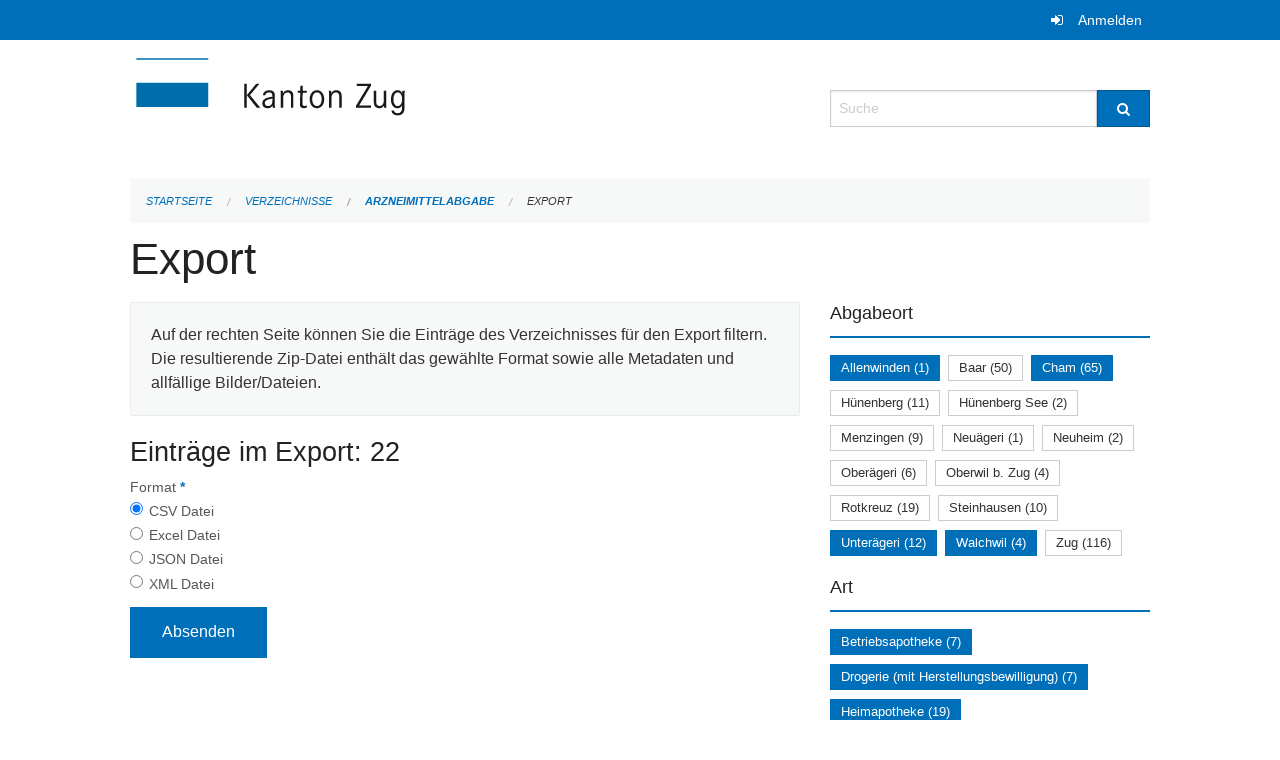

--- FILE ---
content_type: text/html; charset=UTF-8
request_url: https://verzeichnisse.zug.ch/directories/arzneimittelabgabe/+export?keywords=art%3A%C3%B6ffentliche+Apotheke+%28inkl.+Herstellungsbewilligung%29%2Bart%3APrivatapotheke+%28Komplement%C3%A4rmedizin%29+juristische+Person%2Bart%3AHeimapotheke%2Bart%3APrivatapotheke+%28%C3%A4rztlich%29+juristische+Person%2Bart%3ASpitalapotheke%2Bart%3Afachtechn.+verantwortliche+Person%2Bart%3ADrogerie+%28mit+Herstellungsbewilligung%29%2Bart%3ABetriebsapotheke%2Bart%3APrivatapotheke+%28Komplement%C3%A4rmedizin%29+nat%C3%BCrliche+Person%2Babgabeort%3AUnter%C3%A4geri%2Babgabeort%3AWalchwil%2Babgabeort%3ACham%2Babgabeort%3AAllenwinden&page=0
body_size: 5103
content:
<!DOCTYPE html>
<html
    class="no-js"
    lang="de-CH"
    xmlns="http://www.w3.org/1999/xhtml" data-version="2026.1">
<head>
    <meta charset="utf-8" />
    <meta name="viewport" content="width=device-width, initial-scale=1.0" />

    
    <meta name="intercoolerjs:use-actual-http-method" content="true" />

    <title id="page-title">
        Export
    </title>
    <!-- This site is running on the
          ___              ____               ____ _                 _
         / _ \ _ __   ___ / ___| _____   __  / ___| | ___  _   _  __| |
        | | | | '_ \ / _ \ |  _ / _ \ \ / / | |   | |/ _ \| | | |/ _` |
        | |_| | | | |  __/ |_| | (_) \ V /  | |___| | (_) | |_| | (_| |
         \___/|_| |_|\___|\____|\___/ \_/    \____|_|\___/ \__,_|\__,_|

         Have a look at the source code: https://onegov.readthedocs.org
     -->
    
    <style>.slider{opacity:0;}</style>
    <link rel="stylesheet" type="text/css" href="https://verzeichnisse.zug.ch/theme/onegov.org.foundation-2026.1-135280b836118956d120c1dd703831386c3c7df4.css">
    <link rel="stylesheet" type="text/css" href="https://verzeichnisse.zug.ch/static/font-awesome/css/font-awesome.min.css___2026.1">
    

    
    
    
    
    
    <link rel="icon" href="data:;base64,iVBORw0KGgo=">
    <meta name="theme-color" content="#006fba">

    

<meta property="og:type" content="website" />
<meta property="og:url" content="https://verzeichnisse.zug.ch/directories/arzneimittelabgabe/+export?keywords=art%3A%C3%B6ffentliche+Apotheke+%28inkl.+Herstellungsbewilligung%29%2Bart%3APrivatapotheke+%28Komplement%C3%A4rmedizin%29+juristische+Person%2Bart%3AHeimapotheke%2Bart%3APrivatapotheke+%28%C3%A4rztlich%29+juristische+Person%2Bart%3ASpitalapotheke%2Bart%3Afachtechn.+verantwortliche+Person%2Bart%3ADrogerie+%28mit+Herstellungsbewilligung%29%2Bart%3ABetriebsapotheke%2Bart%3APrivatapotheke+%28Komplement%C3%A4rmedizin%29+nat%C3%BCrliche+Person%2Babgabeort%3AUnter%C3%A4geri%2Babgabeort%3AWalchwil%2Babgabeort%3ACham%2Babgabeort%3AAllenwinden&amp;page=0" />


<meta property="og:site_name" content="Verzeichnisse Kanton Zug">

<meta property="og:locale" content="de_CH">
<meta property="og:locale:alternate" content="fr_CH">


    
    
    <script type="text/javascript" nonce="YUIshRQlcD/AZ3RVQeXqAA==">
var _paq = window._paq = window._paq || [];
_paq.push(['trackPageView']);
_paq.push(['enableLinkTracking']);
(function() { 
  var u="https://matomo.zug.ch/";
  _paq.push(['setTrackerUrl', u+'piwik.php']);
  _paq.push(['setSiteId', '18']);
  var d=document, g=d.createElement('script'), s=d.getElementsByTagName('script')[0];
  g.type='text/javascript'; g.async=true; g.defer=true; g.src=u+'piwik.js'; s.parentNode.insertBefore(g,s);
})();
</script>

<link rel="stylesheet" type="text/css" href="https://verzeichnisse.zug.ch/7da9c72a3b5f9e060b898ef7cd714b8a/jquery.datetimepicker.css.bundle.css?fd660047">
<link rel="stylesheet" type="text/css" href="https://verzeichnisse.zug.ch/7da9c72a3b5f9e060b898ef7cd714b8a/chosen.bundle.css?df2ed9ff">
<link rel="stylesheet" type="text/css" href="https://verzeichnisse.zug.ch/7da9c72a3b5f9e060b898ef7cd714b8a/geo-mapbox.bundle.css?0deacf46">
<link rel="stylesheet" type="text/css" href="https://verzeichnisse.zug.ch/7da9c72a3b5f9e060b898ef7cd714b8a/photoswipe.bundle.css?22605327"></head>

<body data-mapbox-token="pk.eyJ1Ijoic2VhbnRpcyIsImEiOiJjaW02ZW92OXEwMDRpeG1rbXZ5ZXJxdmtlIn0.cYzFzNi7AB4vYJgokrPVwQ" id="page-directories-arzneimittelabgabe-export" class="is-logged-out directory-entry-collection-layout" data-default-marker-color="#006fba" data-default-lat="47.15983786686978" data-default-lon="8.530540466308596" data-default-zoom="11" data-default-marker-icon="f111">
    
    <a class="show-for-sr" href="#content">Navigation überspringen</a>

    <div class="ie-11-wrapper">
      <main>

        <header >
          
          
          <div class="globals">
            <div class="row">
              <div class="columns small-12">
                  <div class="global-header">
                      
                  </div>
                <ul>
                  <li>
                    
                    
                      
    <a class="login" href="https://verzeichnisse.zug.ch/auth/login?skip=0&amp;to=%2Fdirectories%2Farzneimittelabgabe%2F%2Bexport%3Fkeywords%3Dart%253A%25C3%25B6ffentliche%2BApotheke%2B%2528inkl.%2BHerstellungsbewilligung%2529%252Bart%253APrivatapotheke%2B%2528Komplement%25C3%25A4rmedizin%2529%2Bjuristische%2BPerson%252Bart%253AHeimapotheke%252Bart%253APrivatapotheke%2B%2528%25C3%25A4rztlich%2529%2Bjuristische%2BPerson%252Bart%253ASpitalapotheke%252Bart%253Afachtechn.%2Bverantwortliche%2BPerson%252Bart%253ADrogerie%2B%2528mit%2BHerstellungsbewilligung%2529%252Bart%253ABetriebsapotheke%252Bart%253APrivatapotheke%2B%2528Komplement%25C3%25A4rmedizin%2529%2Bnat%25C3%25BCrliche%2BPerson%252Babgabeort%253AUnter%25C3%25A4geri%252Babgabeort%253AWalchwil%252Babgabeort%253ACham%252Babgabeort%253AAllenwinden%26page%3D0">Anmelden</a>

                    
                  </li>
                </ul>
              </div>
            </div>
          </div>

          <div class="row header">
            <div class="small-12 medium-8 columns logo">
              <a href="https://verzeichnisse.zug.ch/" aria-label="Zurück zur Startseite">
                <img src="https://verzeichnisse.zug.ch/storage/4225e76ad1004efb2dd435bc930537d02f3fd1c4723b096d68de96657ef1a0e3" alt="Logo" title="Verzeichnisse Kanton Zug"/>
                
              </a>
            </div>
            <div class="small-12 medium-4 columns">
              
              <form class="searchbox" action="https://verzeichnisse.zug.ch/search" method="GET" data-typeahead="on" data-typeahead-source="https://verzeichnisse.zug.ch/search/suggest" data-typeahead-target="https://verzeichnisse.zug.ch/search">
                <div class="row collapse">
                    <div class="columns small-10">
                        <label for="search" class="show-for-sr">Suche</label>
                        <input id="search" data-typeahead-subject type="text" name="q" placeholder="Suche" autocomplete="off" autocorrect="off" required maxlength="200" />
                        <button type="reset" class="reset-button" tabindex="-1"></button>
                    </div>
                    <div class="columns small-2">
                        <button type="submit" class="button postfix" aria-label="Suche">
                          <i class="fa fa-search"></i>
                        </button>
                    </div>
                </div>
                <div class="row typeahead">
                  <div class="columns small-12" data-typeahead-container>
                  </div>
                </div>
              </form>
            </div>
          </div>

          <div class="row locals">
              <div class="small-12 columns">
                  
    <div class="main-navigation empty">
        
        <div class="clearfix"></div>
    </div>

                  
    
        
    

                  
    <nav role="navigation" aria-label="Sie sind hier">
        <ul class="breadcrumbs">
            
                <li class="">
    <a href="https://verzeichnisse.zug.ch/">Startseite</a>
</li>
            
                <li class="">
    <a href="https://verzeichnisse.zug.ch/directories">Verzeichnisse</a>
</li>
            
                <li class="">
    <a href="https://verzeichnisse.zug.ch/directories/arzneimittelabgabe">Arzneimittelabgabe</a>
</li>
            
                <li class="current">
    <a href="#">Export</a>
</li>
            
        </ul>
    </nav>

              </div>
          </div>

          <div class="row alerts">
            <div class="small-12 columns" id="alert-boxes">
              
              
              
    

            </div>
          </div>
        </header>

        

        <article class="row content without-sidebar-links">
          <div class="small-12 columns">
            <div class="row">
                <div class="small-12 columns">
                  <section role="main" id="content">
                    <h1 class="main-title"><div></div>
        Export
    <div></div></h1>
                    
        <div class="row">
            <div class="small-12 medium-8 columns">
                <div class="panel">
                    Auf der rechten Seite können Sie die Einträge des Verzeichnisses für den Export filtern. Die resultierende Zip-Datei enthält das gewählte Format sowie alle Metadaten und allfällige Bilder/Dateien.
                </div>
                <h3>Einträge im Export: 22</h3>
                
    <form class="" method="POST" enctype="multipart/form-data" action="https://verzeichnisse.zug.ch/directories/arzneimittelabgabe/+export?keywords=art%3A%C3%B6ffentliche+Apotheke+%28inkl.+Herstellungsbewilligung%29%2Bart%3APrivatapotheke+%28Komplement%C3%A4rmedizin%29+juristische+Person%2Bart%3AHeimapotheke%2Bart%3APrivatapotheke+%28%C3%A4rztlich%29+juristische+Person%2Bart%3ASpitalapotheke%2Bart%3Afachtechn.+verantwortliche+Person%2Bart%3ADrogerie+%28mit+Herstellungsbewilligung%29%2Bart%3ABetriebsapotheke%2Bart%3APrivatapotheke+%28Komplement%C3%A4rmedizin%29+nat%C3%BCrliche+Person%2Babgabeort%3AUnter%C3%A4geri%2Babgabeort%3AWalchwil%2Babgabeort%3ACham%2Babgabeort%3AAllenwinden&amp;page=0" data-image-upload-url="https://verzeichnisse.zug.ch/images/upload.json?csrf-token=a86cae7920ce4b91f386788327fb5f4a58bac79972046051b4dac7f8306f56c0.aXB-vg.RsHY0nximGuj-JNNq_CRJdDwFLg" data-image-list-url="https://verzeichnisse.zug.ch/images/json" data-file-upload-url="https://verzeichnisse.zug.ch/files/upload.json?order_by=name&amp;csrf-token=a86cae7920ce4b91f386788327fb5f4a58bac79972046051b4dac7f8306f56c0.aXB-vg.RsHY0nximGuj-JNNq_CRJdDwFLg" data-file-list-url="https://verzeichnisse.zug.ch/files/json?order_by=name" data-sitecollection-url="https://verzeichnisse.zug.ch/sitecollection" id="">
        
            
            
                <div class="formfields ">
                    
    
        <div class="row field-csrf_token field-type-csrftokenfield False"><div class="large-12 columns">
        
            
                <input id="csrf_token" name="csrf_token" type="hidden" value="20260121082238##003884a8e5447a486ec51c5fc37d2aecd9384afb">
                
            
            
        
    </div></div>
    

                    <div class="clearfix"></div>
                </div>
            
        
            
            
                <div class="formfields ">
                    
    
        <div class="row field-file_format field-type-radiofield False"><div class="large-12 columns">
        
            
            
                

                <div class="group-label">
                    
     
    
    
        
        
            <span class="label-text">Format</span>
            <span class="label-required">*</span>
            

            
            <ul id="file_format" placeholder=""><li><input aria-required checked id="file_format-0" name="file_format" type="radio" value="csv"> <label for="file_format-0">CSV Datei</label></li><li><input aria-required id="file_format-1" name="file_format" type="radio" value="xlsx"> <label for="file_format-1">Excel Datei</label></li><li><input aria-required id="file_format-2" name="file_format" type="radio" value="json"> <label for="file_format-2">JSON Datei</label></li><li><input aria-required id="file_format-3" name="file_format" type="radio" value="xml"> <label for="file_format-3">XML Datei</label></li></ul>
        
    

                </div>
                
            
        
    </div></div>
    

                    <div class="clearfix"></div>
                </div>
            
        
        
        
            
            
                <input type="submit" value="Absenden" class="button">
            
            
        
    </form>

            </div>
            <div class="columns small-12 medium-4">
                <div class="filter-panel">
                    <div class="filter-periods">
                        <h2 class="filter-title">Abgabeort</h2>
                        
    <ul class="tags">
        <li class="click-through">
            <span
                class="active blank-label False">
    <a href="https://verzeichnisse.zug.ch/directories/arzneimittelabgabe/+export?keywords=art%3A%C3%B6ffentliche+Apotheke+%28inkl.+Herstellungsbewilligung%29%2Bart%3APrivatapotheke+%28Komplement%C3%A4rmedizin%29+juristische+Person%2Bart%3AHeimapotheke%2Bart%3APrivatapotheke+%28%C3%A4rztlich%29+juristische+Person%2Bart%3ASpitalapotheke%2Bart%3Afachtechn.+verantwortliche+Person%2Bart%3ADrogerie+%28mit+Herstellungsbewilligung%29%2Bart%3ABetriebsapotheke%2Bart%3APrivatapotheke+%28Komplement%C3%A4rmedizin%29+nat%C3%BCrliche+Person%2Babgabeort%3AUnter%C3%A4geri%2Babgabeort%3ACham%2Babgabeort%3AWalchwil&amp;page=0&amp;past_only=0&amp;published_only=0&amp;upcoming_only=0">Allenwinden (1)</a>
</span>
        </li>
        <li class="click-through">
            <span
                class="False blank-label False">
    <a href="https://verzeichnisse.zug.ch/directories/arzneimittelabgabe/+export?keywords=art%3A%C3%B6ffentliche+Apotheke+%28inkl.+Herstellungsbewilligung%29%2Bart%3APrivatapotheke+%28Komplement%C3%A4rmedizin%29+juristische+Person%2Bart%3AHeimapotheke%2Bart%3APrivatapotheke+%28%C3%A4rztlich%29+juristische+Person%2Bart%3ASpitalapotheke%2Bart%3Afachtechn.+verantwortliche+Person%2Bart%3ADrogerie+%28mit+Herstellungsbewilligung%29%2Bart%3ABetriebsapotheke%2Bart%3APrivatapotheke+%28Komplement%C3%A4rmedizin%29+nat%C3%BCrliche+Person%2Babgabeort%3AAllenwinden%2Babgabeort%3ACham%2Babgabeort%3AWalchwil%2Babgabeort%3AUnter%C3%A4geri%2Babgabeort%3ABaar&amp;page=0&amp;past_only=0&amp;published_only=0&amp;upcoming_only=0">Baar (50)</a>
</span>
        </li>
        <li class="click-through">
            <span
                class="active blank-label False">
    <a href="https://verzeichnisse.zug.ch/directories/arzneimittelabgabe/+export?keywords=art%3A%C3%B6ffentliche+Apotheke+%28inkl.+Herstellungsbewilligung%29%2Bart%3APrivatapotheke+%28Komplement%C3%A4rmedizin%29+juristische+Person%2Bart%3AHeimapotheke%2Bart%3APrivatapotheke+%28%C3%A4rztlich%29+juristische+Person%2Bart%3ASpitalapotheke%2Bart%3Afachtechn.+verantwortliche+Person%2Bart%3ADrogerie+%28mit+Herstellungsbewilligung%29%2Bart%3ABetriebsapotheke%2Bart%3APrivatapotheke+%28Komplement%C3%A4rmedizin%29+nat%C3%BCrliche+Person%2Babgabeort%3AUnter%C3%A4geri%2Babgabeort%3AAllenwinden%2Babgabeort%3AWalchwil&amp;page=0&amp;past_only=0&amp;published_only=0&amp;upcoming_only=0">Cham (65)</a>
</span>
        </li>
        <li class="click-through">
            <span
                class="False blank-label False">
    <a href="https://verzeichnisse.zug.ch/directories/arzneimittelabgabe/+export?keywords=art%3A%C3%B6ffentliche+Apotheke+%28inkl.+Herstellungsbewilligung%29%2Bart%3APrivatapotheke+%28Komplement%C3%A4rmedizin%29+juristische+Person%2Bart%3AHeimapotheke%2Bart%3APrivatapotheke+%28%C3%A4rztlich%29+juristische+Person%2Bart%3ASpitalapotheke%2Bart%3Afachtechn.+verantwortliche+Person%2Bart%3ADrogerie+%28mit+Herstellungsbewilligung%29%2Bart%3ABetriebsapotheke%2Bart%3APrivatapotheke+%28Komplement%C3%A4rmedizin%29+nat%C3%BCrliche+Person%2Babgabeort%3AH%C3%BCnenberg%2Babgabeort%3AAllenwinden%2Babgabeort%3ACham%2Babgabeort%3AWalchwil%2Babgabeort%3AUnter%C3%A4geri&amp;page=0&amp;past_only=0&amp;published_only=0&amp;upcoming_only=0">Hünenberg (11)</a>
</span>
        </li>
        <li class="click-through">
            <span
                class="False blank-label False">
    <a href="https://verzeichnisse.zug.ch/directories/arzneimittelabgabe/+export?keywords=art%3A%C3%B6ffentliche+Apotheke+%28inkl.+Herstellungsbewilligung%29%2Bart%3APrivatapotheke+%28Komplement%C3%A4rmedizin%29+juristische+Person%2Bart%3AHeimapotheke%2Bart%3APrivatapotheke+%28%C3%A4rztlich%29+juristische+Person%2Bart%3ASpitalapotheke%2Bart%3Afachtechn.+verantwortliche+Person%2Bart%3ADrogerie+%28mit+Herstellungsbewilligung%29%2Bart%3ABetriebsapotheke%2Bart%3APrivatapotheke+%28Komplement%C3%A4rmedizin%29+nat%C3%BCrliche+Person%2Babgabeort%3AAllenwinden%2Babgabeort%3AH%C3%BCnenberg+See%2Babgabeort%3ACham%2Babgabeort%3AWalchwil%2Babgabeort%3AUnter%C3%A4geri&amp;page=0&amp;past_only=0&amp;published_only=0&amp;upcoming_only=0">Hünenberg See (2)</a>
</span>
        </li>
        <li class="click-through">
            <span
                class="False blank-label False">
    <a href="https://verzeichnisse.zug.ch/directories/arzneimittelabgabe/+export?keywords=art%3A%C3%B6ffentliche+Apotheke+%28inkl.+Herstellungsbewilligung%29%2Bart%3APrivatapotheke+%28Komplement%C3%A4rmedizin%29+juristische+Person%2Bart%3AHeimapotheke%2Bart%3APrivatapotheke+%28%C3%A4rztlich%29+juristische+Person%2Bart%3ASpitalapotheke%2Bart%3Afachtechn.+verantwortliche+Person%2Bart%3ADrogerie+%28mit+Herstellungsbewilligung%29%2Bart%3ABetriebsapotheke%2Bart%3APrivatapotheke+%28Komplement%C3%A4rmedizin%29+nat%C3%BCrliche+Person%2Babgabeort%3AAllenwinden%2Babgabeort%3AMenzingen%2Babgabeort%3ACham%2Babgabeort%3AWalchwil%2Babgabeort%3AUnter%C3%A4geri&amp;page=0&amp;past_only=0&amp;published_only=0&amp;upcoming_only=0">Menzingen (9)</a>
</span>
        </li>
        <li class="click-through">
            <span
                class="False blank-label False">
    <a href="https://verzeichnisse.zug.ch/directories/arzneimittelabgabe/+export?keywords=art%3A%C3%B6ffentliche+Apotheke+%28inkl.+Herstellungsbewilligung%29%2Bart%3APrivatapotheke+%28Komplement%C3%A4rmedizin%29+juristische+Person%2Bart%3AHeimapotheke%2Bart%3APrivatapotheke+%28%C3%A4rztlich%29+juristische+Person%2Bart%3ASpitalapotheke%2Bart%3Afachtechn.+verantwortliche+Person%2Bart%3ADrogerie+%28mit+Herstellungsbewilligung%29%2Bart%3ABetriebsapotheke%2Bart%3APrivatapotheke+%28Komplement%C3%A4rmedizin%29+nat%C3%BCrliche+Person%2Babgabeort%3AAllenwinden%2Babgabeort%3ACham%2Babgabeort%3AWalchwil%2Babgabeort%3AUnter%C3%A4geri%2Babgabeort%3ANeu%C3%A4geri&amp;page=0&amp;past_only=0&amp;published_only=0&amp;upcoming_only=0">Neuägeri (1)</a>
</span>
        </li>
        <li class="click-through">
            <span
                class="False blank-label False">
    <a href="https://verzeichnisse.zug.ch/directories/arzneimittelabgabe/+export?keywords=art%3A%C3%B6ffentliche+Apotheke+%28inkl.+Herstellungsbewilligung%29%2Bart%3APrivatapotheke+%28Komplement%C3%A4rmedizin%29+juristische+Person%2Bart%3AHeimapotheke%2Bart%3APrivatapotheke+%28%C3%A4rztlich%29+juristische+Person%2Bart%3ASpitalapotheke%2Bart%3Afachtechn.+verantwortliche+Person%2Bart%3ADrogerie+%28mit+Herstellungsbewilligung%29%2Bart%3ABetriebsapotheke%2Bart%3APrivatapotheke+%28Komplement%C3%A4rmedizin%29+nat%C3%BCrliche+Person%2Babgabeort%3AAllenwinden%2Babgabeort%3ACham%2Babgabeort%3ANeuheim%2Babgabeort%3AWalchwil%2Babgabeort%3AUnter%C3%A4geri&amp;page=0&amp;past_only=0&amp;published_only=0&amp;upcoming_only=0">Neuheim (2)</a>
</span>
        </li>
        <li class="click-through">
            <span
                class="False blank-label False">
    <a href="https://verzeichnisse.zug.ch/directories/arzneimittelabgabe/+export?keywords=art%3A%C3%B6ffentliche+Apotheke+%28inkl.+Herstellungsbewilligung%29%2Bart%3APrivatapotheke+%28Komplement%C3%A4rmedizin%29+juristische+Person%2Bart%3AHeimapotheke%2Bart%3APrivatapotheke+%28%C3%A4rztlich%29+juristische+Person%2Bart%3ASpitalapotheke%2Bart%3Afachtechn.+verantwortliche+Person%2Bart%3ADrogerie+%28mit+Herstellungsbewilligung%29%2Bart%3ABetriebsapotheke%2Bart%3APrivatapotheke+%28Komplement%C3%A4rmedizin%29+nat%C3%BCrliche+Person%2Babgabeort%3AAllenwinden%2Babgabeort%3ACham%2Babgabeort%3AWalchwil%2Babgabeort%3AOber%C3%A4geri%2Babgabeort%3AUnter%C3%A4geri&amp;page=0&amp;past_only=0&amp;published_only=0&amp;upcoming_only=0">Oberägeri (6)</a>
</span>
        </li>
        <li class="click-through">
            <span
                class="False blank-label False">
    <a href="https://verzeichnisse.zug.ch/directories/arzneimittelabgabe/+export?keywords=art%3A%C3%B6ffentliche+Apotheke+%28inkl.+Herstellungsbewilligung%29%2Bart%3APrivatapotheke+%28Komplement%C3%A4rmedizin%29+juristische+Person%2Bart%3AHeimapotheke%2Bart%3APrivatapotheke+%28%C3%A4rztlich%29+juristische+Person%2Bart%3ASpitalapotheke%2Bart%3Afachtechn.+verantwortliche+Person%2Bart%3ADrogerie+%28mit+Herstellungsbewilligung%29%2Bart%3ABetriebsapotheke%2Bart%3APrivatapotheke+%28Komplement%C3%A4rmedizin%29+nat%C3%BCrliche+Person%2Babgabeort%3AAllenwinden%2Babgabeort%3ACham%2Babgabeort%3AWalchwil%2Babgabeort%3AUnter%C3%A4geri%2Babgabeort%3AOberwil+b.+Zug&amp;page=0&amp;past_only=0&amp;published_only=0&amp;upcoming_only=0">Oberwil b. Zug (4)</a>
</span>
        </li>
        <li class="click-through">
            <span
                class="False blank-label False">
    <a href="https://verzeichnisse.zug.ch/directories/arzneimittelabgabe/+export?keywords=art%3A%C3%B6ffentliche+Apotheke+%28inkl.+Herstellungsbewilligung%29%2Bart%3APrivatapotheke+%28Komplement%C3%A4rmedizin%29+juristische+Person%2Bart%3AHeimapotheke%2Bart%3APrivatapotheke+%28%C3%A4rztlich%29+juristische+Person%2Bart%3ASpitalapotheke%2Bart%3Afachtechn.+verantwortliche+Person%2Bart%3ADrogerie+%28mit+Herstellungsbewilligung%29%2Bart%3ABetriebsapotheke%2Bart%3APrivatapotheke+%28Komplement%C3%A4rmedizin%29+nat%C3%BCrliche+Person%2Babgabeort%3AAllenwinden%2Babgabeort%3ACham%2Babgabeort%3AWalchwil%2Babgabeort%3AUnter%C3%A4geri%2Babgabeort%3ARotkreuz&amp;page=0&amp;past_only=0&amp;published_only=0&amp;upcoming_only=0">Rotkreuz (19)</a>
</span>
        </li>
        <li class="click-through">
            <span
                class="False blank-label False">
    <a href="https://verzeichnisse.zug.ch/directories/arzneimittelabgabe/+export?keywords=art%3A%C3%B6ffentliche+Apotheke+%28inkl.+Herstellungsbewilligung%29%2Bart%3APrivatapotheke+%28Komplement%C3%A4rmedizin%29+juristische+Person%2Bart%3AHeimapotheke%2Bart%3APrivatapotheke+%28%C3%A4rztlich%29+juristische+Person%2Bart%3ASpitalapotheke%2Bart%3Afachtechn.+verantwortliche+Person%2Bart%3ADrogerie+%28mit+Herstellungsbewilligung%29%2Bart%3ABetriebsapotheke%2Bart%3APrivatapotheke+%28Komplement%C3%A4rmedizin%29+nat%C3%BCrliche+Person%2Babgabeort%3AAllenwinden%2Babgabeort%3ACham%2Babgabeort%3AWalchwil%2Babgabeort%3AUnter%C3%A4geri%2Babgabeort%3ASteinhausen&amp;page=0&amp;past_only=0&amp;published_only=0&amp;upcoming_only=0">Steinhausen (10)</a>
</span>
        </li>
        <li class="click-through">
            <span
                class="active blank-label False">
    <a href="https://verzeichnisse.zug.ch/directories/arzneimittelabgabe/+export?keywords=art%3A%C3%B6ffentliche+Apotheke+%28inkl.+Herstellungsbewilligung%29%2Bart%3APrivatapotheke+%28Komplement%C3%A4rmedizin%29+juristische+Person%2Bart%3AHeimapotheke%2Bart%3APrivatapotheke+%28%C3%A4rztlich%29+juristische+Person%2Bart%3ASpitalapotheke%2Bart%3Afachtechn.+verantwortliche+Person%2Bart%3ADrogerie+%28mit+Herstellungsbewilligung%29%2Bart%3ABetriebsapotheke%2Bart%3APrivatapotheke+%28Komplement%C3%A4rmedizin%29+nat%C3%BCrliche+Person%2Babgabeort%3AAllenwinden%2Babgabeort%3ACham%2Babgabeort%3AWalchwil&amp;page=0&amp;past_only=0&amp;published_only=0&amp;upcoming_only=0">Unterägeri (12)</a>
</span>
        </li>
        <li class="click-through">
            <span
                class="active blank-label False">
    <a href="https://verzeichnisse.zug.ch/directories/arzneimittelabgabe/+export?keywords=art%3A%C3%B6ffentliche+Apotheke+%28inkl.+Herstellungsbewilligung%29%2Bart%3APrivatapotheke+%28Komplement%C3%A4rmedizin%29+juristische+Person%2Bart%3AHeimapotheke%2Bart%3APrivatapotheke+%28%C3%A4rztlich%29+juristische+Person%2Bart%3ASpitalapotheke%2Bart%3Afachtechn.+verantwortliche+Person%2Bart%3ADrogerie+%28mit+Herstellungsbewilligung%29%2Bart%3ABetriebsapotheke%2Bart%3APrivatapotheke+%28Komplement%C3%A4rmedizin%29+nat%C3%BCrliche+Person%2Babgabeort%3AUnter%C3%A4geri%2Babgabeort%3AAllenwinden%2Babgabeort%3ACham&amp;page=0&amp;past_only=0&amp;published_only=0&amp;upcoming_only=0">Walchwil (4)</a>
</span>
        </li>
        <li class="click-through">
            <span
                class="False blank-label False">
    <a href="https://verzeichnisse.zug.ch/directories/arzneimittelabgabe/+export?keywords=art%3A%C3%B6ffentliche+Apotheke+%28inkl.+Herstellungsbewilligung%29%2Bart%3APrivatapotheke+%28Komplement%C3%A4rmedizin%29+juristische+Person%2Bart%3AHeimapotheke%2Bart%3APrivatapotheke+%28%C3%A4rztlich%29+juristische+Person%2Bart%3ASpitalapotheke%2Bart%3Afachtechn.+verantwortliche+Person%2Bart%3ADrogerie+%28mit+Herstellungsbewilligung%29%2Bart%3ABetriebsapotheke%2Bart%3APrivatapotheke+%28Komplement%C3%A4rmedizin%29+nat%C3%BCrliche+Person%2Babgabeort%3AAllenwinden%2Babgabeort%3AZug%2Babgabeort%3ACham%2Babgabeort%3AWalchwil%2Babgabeort%3AUnter%C3%A4geri&amp;page=0&amp;past_only=0&amp;published_only=0&amp;upcoming_only=0">Zug (116)</a>
</span>
        </li>
    </ul>

                    </div>
                    <div class="filter-periods">
                        <h2 class="filter-title">Art</h2>
                        
    <ul class="tags">
        <li class="click-through">
            <span
                class="active blank-label False">
    <a href="https://verzeichnisse.zug.ch/directories/arzneimittelabgabe/+export?keywords=art%3Afachtechn.+verantwortliche+Person%2Bart%3APrivatapotheke+%28Komplement%C3%A4rmedizin%29+nat%C3%BCrliche+Person%2Bart%3A%C3%B6ffentliche+Apotheke+%28inkl.+Herstellungsbewilligung%29%2Bart%3AHeimapotheke%2Bart%3APrivatapotheke+%28%C3%A4rztlich%29+juristische+Person%2Bart%3ADrogerie+%28mit+Herstellungsbewilligung%29%2Bart%3ASpitalapotheke%2Bart%3APrivatapotheke+%28Komplement%C3%A4rmedizin%29+juristische+Person%2Babgabeort%3AUnter%C3%A4geri%2Babgabeort%3AWalchwil%2Babgabeort%3ACham%2Babgabeort%3AAllenwinden&amp;page=0&amp;past_only=0&amp;published_only=0&amp;upcoming_only=0">Betriebsapotheke (7)</a>
</span>
        </li>
        <li class="click-through">
            <span
                class="active blank-label False">
    <a href="https://verzeichnisse.zug.ch/directories/arzneimittelabgabe/+export?keywords=art%3Afachtechn.+verantwortliche+Person%2Bart%3APrivatapotheke+%28Komplement%C3%A4rmedizin%29+nat%C3%BCrliche+Person%2Bart%3A%C3%B6ffentliche+Apotheke+%28inkl.+Herstellungsbewilligung%29%2Bart%3ABetriebsapotheke%2Bart%3AHeimapotheke%2Bart%3APrivatapotheke+%28%C3%A4rztlich%29+juristische+Person%2Bart%3ASpitalapotheke%2Bart%3APrivatapotheke+%28Komplement%C3%A4rmedizin%29+juristische+Person%2Babgabeort%3AUnter%C3%A4geri%2Babgabeort%3AWalchwil%2Babgabeort%3ACham%2Babgabeort%3AAllenwinden&amp;page=0&amp;past_only=0&amp;published_only=0&amp;upcoming_only=0">Drogerie (mit Herstellungsbewilligung) (7)</a>
</span>
        </li>
        <li class="click-through">
            <span
                class="active blank-label False">
    <a href="https://verzeichnisse.zug.ch/directories/arzneimittelabgabe/+export?keywords=art%3Afachtechn.+verantwortliche+Person%2Bart%3APrivatapotheke+%28Komplement%C3%A4rmedizin%29+nat%C3%BCrliche+Person%2Bart%3A%C3%B6ffentliche+Apotheke+%28inkl.+Herstellungsbewilligung%29%2Bart%3ABetriebsapotheke%2Bart%3APrivatapotheke+%28%C3%A4rztlich%29+juristische+Person%2Bart%3ADrogerie+%28mit+Herstellungsbewilligung%29%2Bart%3ASpitalapotheke%2Bart%3APrivatapotheke+%28Komplement%C3%A4rmedizin%29+juristische+Person%2Babgabeort%3AUnter%C3%A4geri%2Babgabeort%3AWalchwil%2Babgabeort%3ACham%2Babgabeort%3AAllenwinden&amp;page=0&amp;past_only=0&amp;published_only=0&amp;upcoming_only=0">Heimapotheke (19)</a>
</span>
        </li>
        <li class="click-through">
            <span
                class="active blank-label False">
    <a href="https://verzeichnisse.zug.ch/directories/arzneimittelabgabe/+export?keywords=art%3Afachtechn.+verantwortliche+Person%2Bart%3APrivatapotheke+%28Komplement%C3%A4rmedizin%29+nat%C3%BCrliche+Person%2Bart%3ABetriebsapotheke%2Bart%3AHeimapotheke%2Bart%3APrivatapotheke+%28%C3%A4rztlich%29+juristische+Person%2Bart%3ADrogerie+%28mit+Herstellungsbewilligung%29%2Bart%3ASpitalapotheke%2Bart%3APrivatapotheke+%28Komplement%C3%A4rmedizin%29+juristische+Person%2Babgabeort%3AUnter%C3%A4geri%2Babgabeort%3AWalchwil%2Babgabeort%3ACham%2Babgabeort%3AAllenwinden&amp;page=0&amp;past_only=0&amp;published_only=0&amp;upcoming_only=0">öffentliche Apotheke (inkl. Herstellungsbewilligung) (15)</a>
</span>
        </li>
        <li class="click-through">
            <span
                class="active blank-label False">
    <a href="https://verzeichnisse.zug.ch/directories/arzneimittelabgabe/+export?keywords=art%3Afachtechn.+verantwortliche+Person%2Bart%3APrivatapotheke+%28Komplement%C3%A4rmedizin%29+nat%C3%BCrliche+Person%2Bart%3A%C3%B6ffentliche+Apotheke+%28inkl.+Herstellungsbewilligung%29%2Bart%3ABetriebsapotheke%2Bart%3AHeimapotheke%2Bart%3ADrogerie+%28mit+Herstellungsbewilligung%29%2Bart%3ASpitalapotheke%2Bart%3APrivatapotheke+%28Komplement%C3%A4rmedizin%29+juristische+Person%2Babgabeort%3AUnter%C3%A4geri%2Babgabeort%3AWalchwil%2Babgabeort%3ACham%2Babgabeort%3AAllenwinden&amp;page=0&amp;past_only=0&amp;published_only=0&amp;upcoming_only=0">Privatapotheke (ärztlich) juristische Person (48)</a>
</span>
        </li>
        <li class="click-through">
            <span
                class="False blank-label False">
    <a href="https://verzeichnisse.zug.ch/directories/arzneimittelabgabe/+export?keywords=art%3Afachtechn.+verantwortliche+Person%2Bart%3APrivatapotheke+%28Komplement%C3%A4rmedizin%29+nat%C3%BCrliche+Person%2Bart%3A%C3%B6ffentliche+Apotheke+%28inkl.+Herstellungsbewilligung%29%2Bart%3ABetriebsapotheke%2Bart%3AHeimapotheke%2Bart%3APrivatapotheke+%28%C3%A4rztlich%29+juristische+Person%2Bart%3ADrogerie+%28mit+Herstellungsbewilligung%29%2Bart%3APrivatapotheke+%28%C3%A4rztlich%29+nat%C3%BCrliche+Person%2Bart%3ASpitalapotheke%2Bart%3APrivatapotheke+%28Komplement%C3%A4rmedizin%29+juristische+Person%2Babgabeort%3AUnter%C3%A4geri%2Babgabeort%3AWalchwil%2Babgabeort%3ACham%2Babgabeort%3AAllenwinden&amp;page=0&amp;past_only=0&amp;published_only=0&amp;upcoming_only=0">Privatapotheke (ärztlich) natürliche Person (204)</a>
</span>
        </li>
        <li class="click-through">
            <span
                class="active blank-label False">
    <a href="https://verzeichnisse.zug.ch/directories/arzneimittelabgabe/+export?keywords=art%3Afachtechn.+verantwortliche+Person%2Bart%3APrivatapotheke+%28Komplement%C3%A4rmedizin%29+nat%C3%BCrliche+Person%2Bart%3A%C3%B6ffentliche+Apotheke+%28inkl.+Herstellungsbewilligung%29%2Bart%3ABetriebsapotheke%2Bart%3AHeimapotheke%2Bart%3APrivatapotheke+%28%C3%A4rztlich%29+juristische+Person%2Bart%3ADrogerie+%28mit+Herstellungsbewilligung%29%2Bart%3ASpitalapotheke%2Babgabeort%3AUnter%C3%A4geri%2Babgabeort%3AWalchwil%2Babgabeort%3ACham%2Babgabeort%3AAllenwinden&amp;page=0&amp;past_only=0&amp;published_only=0&amp;upcoming_only=0">Privatapotheke (Komplementärmedizin) juristische Person (2)</a>
</span>
        </li>
        <li class="click-through">
            <span
                class="active blank-label False">
    <a href="https://verzeichnisse.zug.ch/directories/arzneimittelabgabe/+export?keywords=art%3Afachtechn.+verantwortliche+Person%2Bart%3A%C3%B6ffentliche+Apotheke+%28inkl.+Herstellungsbewilligung%29%2Bart%3ABetriebsapotheke%2Bart%3AHeimapotheke%2Bart%3APrivatapotheke+%28%C3%A4rztlich%29+juristische+Person%2Bart%3ADrogerie+%28mit+Herstellungsbewilligung%29%2Bart%3ASpitalapotheke%2Bart%3APrivatapotheke+%28Komplement%C3%A4rmedizin%29+juristische+Person%2Babgabeort%3AUnter%C3%A4geri%2Babgabeort%3AWalchwil%2Babgabeort%3ACham%2Babgabeort%3AAllenwinden&amp;page=0&amp;past_only=0&amp;published_only=0&amp;upcoming_only=0">Privatapotheke (Komplementärmedizin) natürliche Person (4)</a>
</span>
        </li>
        <li class="click-through">
            <span
                class="active blank-label False">
    <a href="https://verzeichnisse.zug.ch/directories/arzneimittelabgabe/+export?keywords=art%3Afachtechn.+verantwortliche+Person%2Bart%3APrivatapotheke+%28Komplement%C3%A4rmedizin%29+nat%C3%BCrliche+Person%2Bart%3A%C3%B6ffentliche+Apotheke+%28inkl.+Herstellungsbewilligung%29%2Bart%3ABetriebsapotheke%2Bart%3AHeimapotheke%2Bart%3APrivatapotheke+%28%C3%A4rztlich%29+juristische+Person%2Bart%3ADrogerie+%28mit+Herstellungsbewilligung%29%2Bart%3APrivatapotheke+%28Komplement%C3%A4rmedizin%29+juristische+Person%2Babgabeort%3AUnter%C3%A4geri%2Babgabeort%3AWalchwil%2Babgabeort%3ACham%2Babgabeort%3AAllenwinden&amp;page=0&amp;past_only=0&amp;published_only=0&amp;upcoming_only=0">Spitalapotheke (4)</a>
</span>
        </li>
    </ul>

                    </div>
                </div>
            </div>
        </div>
    
                  </section>
                </div>
            </div>
          </div>
        </article>

        <footer>
          
    <footer>
        <div class="row footer-content">
            <div class="small-12 columns">
                
    
        <div class="row footer-columns">
            <div class="small-12 columns medium-3">
                
    <h2>Kontakt</h2>
    <div><p>Amt für Informatik und Organisation<br>des Kantons Zug<br>Aabachstrasse 1<br>6300 Zug<br>T <a href="tel:+41 41 594 51 11">+41 41 594 51 11</a> <br><a href="mailto:service@zg.ch">service@zg.ch</a></p></div>
    

            </div>

            <div class="small-12 columns medium-5">
                
    
    <div></div>
    

            </div>

            <div class="small-12 columns medium-4">
                
    

                
    
        
    

            </div>
        </div>
    

                
    

                
    <div class="row footer-links">
      <div class="small-12 columns">
        
        
      </div>
    </div>

            </div>
        </div>
    </footer>

        <div id="clipboard-copy" class="flash-message hidden">In die Zwischenablage kopiert!</div>
        </footer>

      </main>
    </div>
<script type="text/javascript" src="https://verzeichnisse.zug.ch/7da9c72a3b5f9e060b898ef7cd714b8a/common.bundle.js?ec7e2256"></script>
<script type="text/javascript" src="https://verzeichnisse.zug.ch/7da9c72a3b5f9e060b898ef7cd714b8a/chosen.bundle.js?6c88e4da"></script>
<script type="text/javascript" src="https://verzeichnisse.zug.ch/7da9c72a3b5f9e060b898ef7cd714b8a/geo-mapbox.bundle.js?a3e6a5d2"></script>
<script type="text/javascript" src="https://verzeichnisse.zug.ch/7da9c72a3b5f9e060b898ef7cd714b8a/all_blank.bundle.js?9baeca26"></script>
<script type="text/javascript" src="https://verzeichnisse.zug.ch/7da9c72a3b5f9e060b898ef7cd714b8a/photoswipe.bundle.js?e2341616"></script></body>

</html>

